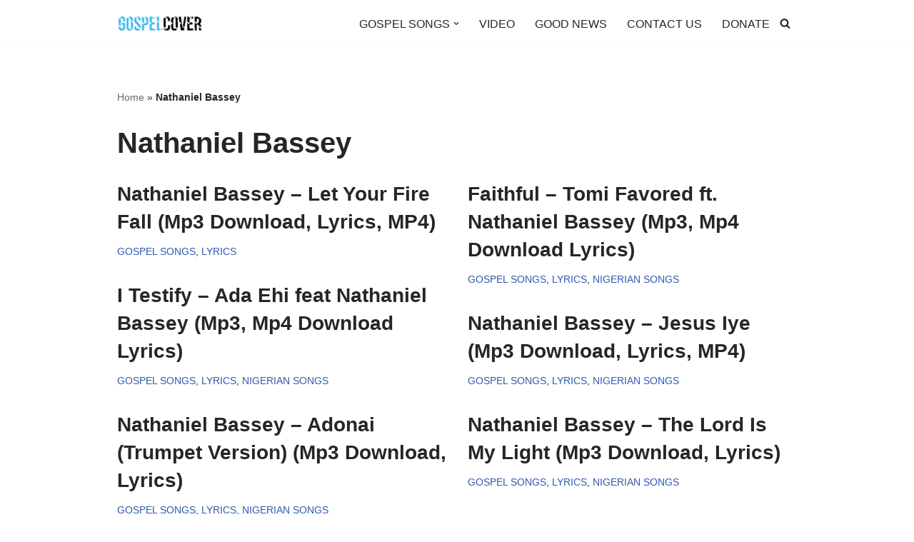

--- FILE ---
content_type: text/html; charset=UTF-8
request_url: https://gospelcover.com/nathaniel-bassey/
body_size: 13874
content:
<!DOCTYPE html>
<html lang="en-US">

<head>
	
	<meta charset="UTF-8">
	<meta name="viewport" content="width=device-width, initial-scale=1, minimum-scale=1">
	<link rel="profile" href="http://gmpg.org/xfn/11">
		<meta name='robots' content='index, follow, max-image-preview:large, max-snippet:-1, max-video-preview:-1' />

	<!-- This site is optimized with the Yoast SEO plugin v26.8-RC7 - https://yoast.com/product/yoast-seo-wordpress/ -->
	<title>Download Latest Nathaniel Bassey MP3, Video, Albums, 2023/2024 &#187; Gospel Cover | Gospelcover</title>
	<meta name="description" content="Download latest Nathaniel Bassey 2023 / 2024MP3, Lyrics, Music Videos, Full Albums Download, List of all Top Nathaniel Bassey MP3 Download. Gospel Cover | GC." />
	<link rel="canonical" href="https://gospelcover.com/nathaniel-bassey/" />
	<link rel="next" href="https://gospelcover.com/nathaniel-bassey/page/2/" />
	<meta property="og:locale" content="en_US" />
	<meta property="og:type" content="article" />
	<meta property="og:title" content="Download Latest Nathaniel Bassey MP3, Video, Albums, 2023/2024 &#187; Gospel Cover | Gospelcover" />
	<meta property="og:description" content="Download latest Nathaniel Bassey 2023 / 2024MP3, Lyrics, Music Videos, Full Albums Download, List of all Top Nathaniel Bassey MP3 Download. Gospel Cover | GC." />
	<meta property="og:url" content="https://gospelcover.com/nathaniel-bassey/" />
	<meta property="og:site_name" content="Gospel Cover" />
	<meta property="og:image" content="https://i0.wp.com/gospelcover.com/wp-content/uploads/2021/01/Orange-Jazz-Music-YouTube-Thumbnail.jpg?fit=1280%2C720&ssl=1" />
	<meta property="og:image:width" content="1280" />
	<meta property="og:image:height" content="720" />
	<meta property="og:image:type" content="image/jpeg" />
	<meta name="twitter:card" content="summary_large_image" />
	<meta name="twitter:site" content="@gospelcover1" />
	<script type="application/ld+json" class="yoast-schema-graph">{"@context":"https://schema.org","@graph":[{"@type":"CollectionPage","@id":"https://gospelcover.com/nathaniel-bassey/","url":"https://gospelcover.com/nathaniel-bassey/","name":"Download Latest Nathaniel Bassey MP3, Video, Albums, 2023/2024 &#187; Gospel Cover | Gospelcover","isPartOf":{"@id":"https://gospelcover.com/#website"},"primaryImageOfPage":{"@id":"https://gospelcover.com/nathaniel-bassey/#primaryimage"},"image":{"@id":"https://gospelcover.com/nathaniel-bassey/#primaryimage"},"thumbnailUrl":"https://i0.wp.com/gospelcover.com/wp-content/uploads/2024/04/Nathaniel-Bassey-Let-Your-Fire-Fall-artwork.jpg?fit=600%2C600&ssl=1","description":"Download latest Nathaniel Bassey 2023 / 2024MP3, Lyrics, Music Videos, Full Albums Download, List of all Top Nathaniel Bassey MP3 Download. Gospel Cover | GC.","breadcrumb":{"@id":"https://gospelcover.com/nathaniel-bassey/#breadcrumb"},"inLanguage":"en-US"},{"@type":"ImageObject","inLanguage":"en-US","@id":"https://gospelcover.com/nathaniel-bassey/#primaryimage","url":"https://i0.wp.com/gospelcover.com/wp-content/uploads/2024/04/Nathaniel-Bassey-Let-Your-Fire-Fall-artwork.jpg?fit=600%2C600&ssl=1","contentUrl":"https://i0.wp.com/gospelcover.com/wp-content/uploads/2024/04/Nathaniel-Bassey-Let-Your-Fire-Fall-artwork.jpg?fit=600%2C600&ssl=1","width":600,"height":600,"caption":"Nathaniel Bassey – Let Your Fire Fall"},{"@type":"BreadcrumbList","@id":"https://gospelcover.com/nathaniel-bassey/#breadcrumb","itemListElement":[{"@type":"ListItem","position":1,"name":"Home","item":"https://gospelcover.com/"},{"@type":"ListItem","position":2,"name":"Nathaniel Bassey"}]},{"@type":"WebSite","@id":"https://gospelcover.com/#website","url":"https://gospelcover.com/","name":"Gospel Cover","description":"Download Latest Gospel Music And All Gospel Songs 2023","publisher":{"@id":"https://gospelcover.com/#organization"},"potentialAction":[{"@type":"SearchAction","target":{"@type":"EntryPoint","urlTemplate":"https://gospelcover.com/?s={search_term_string}"},"query-input":{"@type":"PropertyValueSpecification","valueRequired":true,"valueName":"search_term_string"}}],"inLanguage":"en-US"},{"@type":"Organization","@id":"https://gospelcover.com/#organization","name":"Gospel Cover Music","url":"https://gospelcover.com/","logo":{"@type":"ImageObject","inLanguage":"en-US","@id":"https://gospelcover.com/#/schema/logo/image/","url":"","contentUrl":"","caption":"Gospel Cover Music"},"image":{"@id":"https://gospelcover.com/#/schema/logo/image/"},"sameAs":["https://web.facebook.com/GospelCover1/","https://x.com/gospelcover1","https://www.instagram.com/gospelcover1/","https://www.pinterest.com/GospelCover1"]}]}</script>
	<!-- / Yoast SEO plugin. -->


<link rel='dns-prefetch' href='//stats.wp.com' />
<link rel='preconnect' href='//i0.wp.com' />
<link rel='preconnect' href='//c0.wp.com' />
<link rel="alternate" type="application/rss+xml" title="Gospel Cover &raquo; Feed" href="https://gospelcover.com/feed/" />
<link rel="alternate" type="application/rss+xml" title="Gospel Cover &raquo; Comments Feed" href="https://gospelcover.com/comments/feed/" />
<link rel="alternate" type="application/rss+xml" title="Gospel Cover &raquo; Nathaniel Bassey Tag Feed" href="https://gospelcover.com/nathaniel-bassey/feed/" />
<style id='wp-img-auto-sizes-contain-inline-css'>
img:is([sizes=auto i],[sizes^="auto," i]){contain-intrinsic-size:3000px 1500px}
/*# sourceURL=wp-img-auto-sizes-contain-inline-css */
</style>
<style id='wp-emoji-styles-inline-css'>

	img.wp-smiley, img.emoji {
		display: inline !important;
		border: none !important;
		box-shadow: none !important;
		height: 1em !important;
		width: 1em !important;
		margin: 0 0.07em !important;
		vertical-align: -0.1em !important;
		background: none !important;
		padding: 0 !important;
	}
/*# sourceURL=wp-emoji-styles-inline-css */
</style>
<style id='wp-block-library-inline-css'>
:root{--wp-block-synced-color:#7a00df;--wp-block-synced-color--rgb:122,0,223;--wp-bound-block-color:var(--wp-block-synced-color);--wp-editor-canvas-background:#ddd;--wp-admin-theme-color:#007cba;--wp-admin-theme-color--rgb:0,124,186;--wp-admin-theme-color-darker-10:#006ba1;--wp-admin-theme-color-darker-10--rgb:0,107,160.5;--wp-admin-theme-color-darker-20:#005a87;--wp-admin-theme-color-darker-20--rgb:0,90,135;--wp-admin-border-width-focus:2px}@media (min-resolution:192dpi){:root{--wp-admin-border-width-focus:1.5px}}.wp-element-button{cursor:pointer}:root .has-very-light-gray-background-color{background-color:#eee}:root .has-very-dark-gray-background-color{background-color:#313131}:root .has-very-light-gray-color{color:#eee}:root .has-very-dark-gray-color{color:#313131}:root .has-vivid-green-cyan-to-vivid-cyan-blue-gradient-background{background:linear-gradient(135deg,#00d084,#0693e3)}:root .has-purple-crush-gradient-background{background:linear-gradient(135deg,#34e2e4,#4721fb 50%,#ab1dfe)}:root .has-hazy-dawn-gradient-background{background:linear-gradient(135deg,#faaca8,#dad0ec)}:root .has-subdued-olive-gradient-background{background:linear-gradient(135deg,#fafae1,#67a671)}:root .has-atomic-cream-gradient-background{background:linear-gradient(135deg,#fdd79a,#004a59)}:root .has-nightshade-gradient-background{background:linear-gradient(135deg,#330968,#31cdcf)}:root .has-midnight-gradient-background{background:linear-gradient(135deg,#020381,#2874fc)}:root{--wp--preset--font-size--normal:16px;--wp--preset--font-size--huge:42px}.has-regular-font-size{font-size:1em}.has-larger-font-size{font-size:2.625em}.has-normal-font-size{font-size:var(--wp--preset--font-size--normal)}.has-huge-font-size{font-size:var(--wp--preset--font-size--huge)}.has-text-align-center{text-align:center}.has-text-align-left{text-align:left}.has-text-align-right{text-align:right}.has-fit-text{white-space:nowrap!important}#end-resizable-editor-section{display:none}.aligncenter{clear:both}.items-justified-left{justify-content:flex-start}.items-justified-center{justify-content:center}.items-justified-right{justify-content:flex-end}.items-justified-space-between{justify-content:space-between}.screen-reader-text{border:0;clip-path:inset(50%);height:1px;margin:-1px;overflow:hidden;padding:0;position:absolute;width:1px;word-wrap:normal!important}.screen-reader-text:focus{background-color:#ddd;clip-path:none;color:#444;display:block;font-size:1em;height:auto;left:5px;line-height:normal;padding:15px 23px 14px;text-decoration:none;top:5px;width:auto;z-index:100000}html :where(.has-border-color){border-style:solid}html :where([style*=border-top-color]){border-top-style:solid}html :where([style*=border-right-color]){border-right-style:solid}html :where([style*=border-bottom-color]){border-bottom-style:solid}html :where([style*=border-left-color]){border-left-style:solid}html :where([style*=border-width]){border-style:solid}html :where([style*=border-top-width]){border-top-style:solid}html :where([style*=border-right-width]){border-right-style:solid}html :where([style*=border-bottom-width]){border-bottom-style:solid}html :where([style*=border-left-width]){border-left-style:solid}html :where(img[class*=wp-image-]){height:auto;max-width:100%}:where(figure){margin:0 0 1em}html :where(.is-position-sticky){--wp-admin--admin-bar--position-offset:var(--wp-admin--admin-bar--height,0px)}@media screen and (max-width:600px){html :where(.is-position-sticky){--wp-admin--admin-bar--position-offset:0px}}

/*# sourceURL=wp-block-library-inline-css */
</style><style id='global-styles-inline-css'>
:root{--wp--preset--aspect-ratio--square: 1;--wp--preset--aspect-ratio--4-3: 4/3;--wp--preset--aspect-ratio--3-4: 3/4;--wp--preset--aspect-ratio--3-2: 3/2;--wp--preset--aspect-ratio--2-3: 2/3;--wp--preset--aspect-ratio--16-9: 16/9;--wp--preset--aspect-ratio--9-16: 9/16;--wp--preset--color--black: #000000;--wp--preset--color--cyan-bluish-gray: #abb8c3;--wp--preset--color--white: #ffffff;--wp--preset--color--pale-pink: #f78da7;--wp--preset--color--vivid-red: #cf2e2e;--wp--preset--color--luminous-vivid-orange: #ff6900;--wp--preset--color--luminous-vivid-amber: #fcb900;--wp--preset--color--light-green-cyan: #7bdcb5;--wp--preset--color--vivid-green-cyan: #00d084;--wp--preset--color--pale-cyan-blue: #8ed1fc;--wp--preset--color--vivid-cyan-blue: #0693e3;--wp--preset--color--vivid-purple: #9b51e0;--wp--preset--color--neve-link-color: var(--nv-primary-accent);--wp--preset--color--neve-link-hover-color: var(--nv-secondary-accent);--wp--preset--color--nv-site-bg: var(--nv-site-bg);--wp--preset--color--nv-light-bg: var(--nv-light-bg);--wp--preset--color--nv-dark-bg: var(--nv-dark-bg);--wp--preset--color--neve-text-color: var(--nv-text-color);--wp--preset--color--nv-text-dark-bg: var(--nv-text-dark-bg);--wp--preset--color--nv-c-1: var(--nv-c-1);--wp--preset--color--nv-c-2: var(--nv-c-2);--wp--preset--gradient--vivid-cyan-blue-to-vivid-purple: linear-gradient(135deg,rgb(6,147,227) 0%,rgb(155,81,224) 100%);--wp--preset--gradient--light-green-cyan-to-vivid-green-cyan: linear-gradient(135deg,rgb(122,220,180) 0%,rgb(0,208,130) 100%);--wp--preset--gradient--luminous-vivid-amber-to-luminous-vivid-orange: linear-gradient(135deg,rgb(252,185,0) 0%,rgb(255,105,0) 100%);--wp--preset--gradient--luminous-vivid-orange-to-vivid-red: linear-gradient(135deg,rgb(255,105,0) 0%,rgb(207,46,46) 100%);--wp--preset--gradient--very-light-gray-to-cyan-bluish-gray: linear-gradient(135deg,rgb(238,238,238) 0%,rgb(169,184,195) 100%);--wp--preset--gradient--cool-to-warm-spectrum: linear-gradient(135deg,rgb(74,234,220) 0%,rgb(151,120,209) 20%,rgb(207,42,186) 40%,rgb(238,44,130) 60%,rgb(251,105,98) 80%,rgb(254,248,76) 100%);--wp--preset--gradient--blush-light-purple: linear-gradient(135deg,rgb(255,206,236) 0%,rgb(152,150,240) 100%);--wp--preset--gradient--blush-bordeaux: linear-gradient(135deg,rgb(254,205,165) 0%,rgb(254,45,45) 50%,rgb(107,0,62) 100%);--wp--preset--gradient--luminous-dusk: linear-gradient(135deg,rgb(255,203,112) 0%,rgb(199,81,192) 50%,rgb(65,88,208) 100%);--wp--preset--gradient--pale-ocean: linear-gradient(135deg,rgb(255,245,203) 0%,rgb(182,227,212) 50%,rgb(51,167,181) 100%);--wp--preset--gradient--electric-grass: linear-gradient(135deg,rgb(202,248,128) 0%,rgb(113,206,126) 100%);--wp--preset--gradient--midnight: linear-gradient(135deg,rgb(2,3,129) 0%,rgb(40,116,252) 100%);--wp--preset--font-size--small: 13px;--wp--preset--font-size--medium: 20px;--wp--preset--font-size--large: 36px;--wp--preset--font-size--x-large: 42px;--wp--preset--spacing--20: 0.44rem;--wp--preset--spacing--30: 0.67rem;--wp--preset--spacing--40: 1rem;--wp--preset--spacing--50: 1.5rem;--wp--preset--spacing--60: 2.25rem;--wp--preset--spacing--70: 3.38rem;--wp--preset--spacing--80: 5.06rem;--wp--preset--shadow--natural: 6px 6px 9px rgba(0, 0, 0, 0.2);--wp--preset--shadow--deep: 12px 12px 50px rgba(0, 0, 0, 0.4);--wp--preset--shadow--sharp: 6px 6px 0px rgba(0, 0, 0, 0.2);--wp--preset--shadow--outlined: 6px 6px 0px -3px rgb(255, 255, 255), 6px 6px rgb(0, 0, 0);--wp--preset--shadow--crisp: 6px 6px 0px rgb(0, 0, 0);}:where(.is-layout-flex){gap: 0.5em;}:where(.is-layout-grid){gap: 0.5em;}body .is-layout-flex{display: flex;}.is-layout-flex{flex-wrap: wrap;align-items: center;}.is-layout-flex > :is(*, div){margin: 0;}body .is-layout-grid{display: grid;}.is-layout-grid > :is(*, div){margin: 0;}:where(.wp-block-columns.is-layout-flex){gap: 2em;}:where(.wp-block-columns.is-layout-grid){gap: 2em;}:where(.wp-block-post-template.is-layout-flex){gap: 1.25em;}:where(.wp-block-post-template.is-layout-grid){gap: 1.25em;}.has-black-color{color: var(--wp--preset--color--black) !important;}.has-cyan-bluish-gray-color{color: var(--wp--preset--color--cyan-bluish-gray) !important;}.has-white-color{color: var(--wp--preset--color--white) !important;}.has-pale-pink-color{color: var(--wp--preset--color--pale-pink) !important;}.has-vivid-red-color{color: var(--wp--preset--color--vivid-red) !important;}.has-luminous-vivid-orange-color{color: var(--wp--preset--color--luminous-vivid-orange) !important;}.has-luminous-vivid-amber-color{color: var(--wp--preset--color--luminous-vivid-amber) !important;}.has-light-green-cyan-color{color: var(--wp--preset--color--light-green-cyan) !important;}.has-vivid-green-cyan-color{color: var(--wp--preset--color--vivid-green-cyan) !important;}.has-pale-cyan-blue-color{color: var(--wp--preset--color--pale-cyan-blue) !important;}.has-vivid-cyan-blue-color{color: var(--wp--preset--color--vivid-cyan-blue) !important;}.has-vivid-purple-color{color: var(--wp--preset--color--vivid-purple) !important;}.has-neve-link-color-color{color: var(--wp--preset--color--neve-link-color) !important;}.has-neve-link-hover-color-color{color: var(--wp--preset--color--neve-link-hover-color) !important;}.has-nv-site-bg-color{color: var(--wp--preset--color--nv-site-bg) !important;}.has-nv-light-bg-color{color: var(--wp--preset--color--nv-light-bg) !important;}.has-nv-dark-bg-color{color: var(--wp--preset--color--nv-dark-bg) !important;}.has-neve-text-color-color{color: var(--wp--preset--color--neve-text-color) !important;}.has-nv-text-dark-bg-color{color: var(--wp--preset--color--nv-text-dark-bg) !important;}.has-nv-c-1-color{color: var(--wp--preset--color--nv-c-1) !important;}.has-nv-c-2-color{color: var(--wp--preset--color--nv-c-2) !important;}.has-black-background-color{background-color: var(--wp--preset--color--black) !important;}.has-cyan-bluish-gray-background-color{background-color: var(--wp--preset--color--cyan-bluish-gray) !important;}.has-white-background-color{background-color: var(--wp--preset--color--white) !important;}.has-pale-pink-background-color{background-color: var(--wp--preset--color--pale-pink) !important;}.has-vivid-red-background-color{background-color: var(--wp--preset--color--vivid-red) !important;}.has-luminous-vivid-orange-background-color{background-color: var(--wp--preset--color--luminous-vivid-orange) !important;}.has-luminous-vivid-amber-background-color{background-color: var(--wp--preset--color--luminous-vivid-amber) !important;}.has-light-green-cyan-background-color{background-color: var(--wp--preset--color--light-green-cyan) !important;}.has-vivid-green-cyan-background-color{background-color: var(--wp--preset--color--vivid-green-cyan) !important;}.has-pale-cyan-blue-background-color{background-color: var(--wp--preset--color--pale-cyan-blue) !important;}.has-vivid-cyan-blue-background-color{background-color: var(--wp--preset--color--vivid-cyan-blue) !important;}.has-vivid-purple-background-color{background-color: var(--wp--preset--color--vivid-purple) !important;}.has-neve-link-color-background-color{background-color: var(--wp--preset--color--neve-link-color) !important;}.has-neve-link-hover-color-background-color{background-color: var(--wp--preset--color--neve-link-hover-color) !important;}.has-nv-site-bg-background-color{background-color: var(--wp--preset--color--nv-site-bg) !important;}.has-nv-light-bg-background-color{background-color: var(--wp--preset--color--nv-light-bg) !important;}.has-nv-dark-bg-background-color{background-color: var(--wp--preset--color--nv-dark-bg) !important;}.has-neve-text-color-background-color{background-color: var(--wp--preset--color--neve-text-color) !important;}.has-nv-text-dark-bg-background-color{background-color: var(--wp--preset--color--nv-text-dark-bg) !important;}.has-nv-c-1-background-color{background-color: var(--wp--preset--color--nv-c-1) !important;}.has-nv-c-2-background-color{background-color: var(--wp--preset--color--nv-c-2) !important;}.has-black-border-color{border-color: var(--wp--preset--color--black) !important;}.has-cyan-bluish-gray-border-color{border-color: var(--wp--preset--color--cyan-bluish-gray) !important;}.has-white-border-color{border-color: var(--wp--preset--color--white) !important;}.has-pale-pink-border-color{border-color: var(--wp--preset--color--pale-pink) !important;}.has-vivid-red-border-color{border-color: var(--wp--preset--color--vivid-red) !important;}.has-luminous-vivid-orange-border-color{border-color: var(--wp--preset--color--luminous-vivid-orange) !important;}.has-luminous-vivid-amber-border-color{border-color: var(--wp--preset--color--luminous-vivid-amber) !important;}.has-light-green-cyan-border-color{border-color: var(--wp--preset--color--light-green-cyan) !important;}.has-vivid-green-cyan-border-color{border-color: var(--wp--preset--color--vivid-green-cyan) !important;}.has-pale-cyan-blue-border-color{border-color: var(--wp--preset--color--pale-cyan-blue) !important;}.has-vivid-cyan-blue-border-color{border-color: var(--wp--preset--color--vivid-cyan-blue) !important;}.has-vivid-purple-border-color{border-color: var(--wp--preset--color--vivid-purple) !important;}.has-neve-link-color-border-color{border-color: var(--wp--preset--color--neve-link-color) !important;}.has-neve-link-hover-color-border-color{border-color: var(--wp--preset--color--neve-link-hover-color) !important;}.has-nv-site-bg-border-color{border-color: var(--wp--preset--color--nv-site-bg) !important;}.has-nv-light-bg-border-color{border-color: var(--wp--preset--color--nv-light-bg) !important;}.has-nv-dark-bg-border-color{border-color: var(--wp--preset--color--nv-dark-bg) !important;}.has-neve-text-color-border-color{border-color: var(--wp--preset--color--neve-text-color) !important;}.has-nv-text-dark-bg-border-color{border-color: var(--wp--preset--color--nv-text-dark-bg) !important;}.has-nv-c-1-border-color{border-color: var(--wp--preset--color--nv-c-1) !important;}.has-nv-c-2-border-color{border-color: var(--wp--preset--color--nv-c-2) !important;}.has-vivid-cyan-blue-to-vivid-purple-gradient-background{background: var(--wp--preset--gradient--vivid-cyan-blue-to-vivid-purple) !important;}.has-light-green-cyan-to-vivid-green-cyan-gradient-background{background: var(--wp--preset--gradient--light-green-cyan-to-vivid-green-cyan) !important;}.has-luminous-vivid-amber-to-luminous-vivid-orange-gradient-background{background: var(--wp--preset--gradient--luminous-vivid-amber-to-luminous-vivid-orange) !important;}.has-luminous-vivid-orange-to-vivid-red-gradient-background{background: var(--wp--preset--gradient--luminous-vivid-orange-to-vivid-red) !important;}.has-very-light-gray-to-cyan-bluish-gray-gradient-background{background: var(--wp--preset--gradient--very-light-gray-to-cyan-bluish-gray) !important;}.has-cool-to-warm-spectrum-gradient-background{background: var(--wp--preset--gradient--cool-to-warm-spectrum) !important;}.has-blush-light-purple-gradient-background{background: var(--wp--preset--gradient--blush-light-purple) !important;}.has-blush-bordeaux-gradient-background{background: var(--wp--preset--gradient--blush-bordeaux) !important;}.has-luminous-dusk-gradient-background{background: var(--wp--preset--gradient--luminous-dusk) !important;}.has-pale-ocean-gradient-background{background: var(--wp--preset--gradient--pale-ocean) !important;}.has-electric-grass-gradient-background{background: var(--wp--preset--gradient--electric-grass) !important;}.has-midnight-gradient-background{background: var(--wp--preset--gradient--midnight) !important;}.has-small-font-size{font-size: var(--wp--preset--font-size--small) !important;}.has-medium-font-size{font-size: var(--wp--preset--font-size--medium) !important;}.has-large-font-size{font-size: var(--wp--preset--font-size--large) !important;}.has-x-large-font-size{font-size: var(--wp--preset--font-size--x-large) !important;}
/*# sourceURL=global-styles-inline-css */
</style>

<style id='classic-theme-styles-inline-css'>
/*! This file is auto-generated */
.wp-block-button__link{color:#fff;background-color:#32373c;border-radius:9999px;box-shadow:none;text-decoration:none;padding:calc(.667em + 2px) calc(1.333em + 2px);font-size:1.125em}.wp-block-file__button{background:#32373c;color:#fff;text-decoration:none}
/*# sourceURL=/wp-includes/css/classic-themes.min.css */
</style>
<link rel='stylesheet' id='neve-style-css' href='https://gospelcover.com/wp-content/themes/neve/style-main-new.min.css?ver=3.8.7' media='all' />
<style id='neve-style-inline-css'>
.nv-meta-list li.meta:not(:last-child):after { content:"/" }.nv-meta-list .no-mobile{
			display:none;
		}.nv-meta-list li.last::after{
			content: ""!important;
		}@media (min-width: 769px) {
			.nv-meta-list .no-mobile {
				display: inline-block;
			}
			.nv-meta-list li.last:not(:last-child)::after {
		 		content: "/" !important;
			}
		}
 :root{ --container: 748px;--postwidth:100%; --primarybtnbg: var(--nv-primary-accent); --primarybtnhoverbg: var(--nv-primary-accent); --primarybtncolor: #fff; --secondarybtncolor: var(--nv-primary-accent); --primarybtnhovercolor: #fff; --secondarybtnhovercolor: var(--nv-primary-accent);--primarybtnborderradius:3px;--secondarybtnborderradius:3px;--secondarybtnborderwidth:3px;--btnpadding:13px 15px;--primarybtnpadding:13px 15px;--secondarybtnpadding:calc(13px - 3px) calc(15px - 3px); --bodyfontfamily: Arial,Helvetica,sans-serif; --bodyfontsize: 15px; --bodylineheight: 1.6; --bodyletterspacing: 0px; --bodyfontweight: 400; --h1fontsize: 36px; --h1fontweight: 700; --h1lineheight: 1.2; --h1letterspacing: 0px; --h1texttransform: none; --h2fontsize: 28px; --h2fontweight: 700; --h2lineheight: 1.3em; --h2letterspacing: 0px; --h2texttransform: none; --h3fontsize: 24px; --h3fontweight: 700; --h3lineheight: 1.4; --h3letterspacing: 0px; --h3texttransform: none; --h4fontsize: 20px; --h4fontweight: 700; --h4lineheight: 1.6; --h4letterspacing: 0px; --h4texttransform: none; --h5fontsize: 16px; --h5fontweight: 700; --h5lineheight: 1.6; --h5letterspacing: 0px; --h5texttransform: none; --h6fontsize: 14px; --h6fontweight: 700; --h6lineheight: 1.6; --h6letterspacing: 0px; --h6texttransform: none;--formfieldborderwidth:2px;--formfieldborderradius:3px; --formfieldbgcolor: var(--nv-site-bg); --formfieldbordercolor: #dddddd; --formfieldcolor: var(--nv-text-color);--formfieldpadding:10px 12px; } .single-post-container .alignfull > [class*="__inner-container"], .single-post-container .alignwide > [class*="__inner-container"]{ max-width:718px } .nv-meta-list{ --avatarsize: 20px; } .single .nv-meta-list{ --avatarsize: 20px; } .nv-is-boxed.nv-comments-wrap{ --padding:20px; } .nv-is-boxed.comment-respond{ --padding:20px; } .single:not(.single-product), .page{ --c-vspace:0 0 0 0;; } .global-styled{ --bgcolor: var(--nv-site-bg); } .header-top{ --rowbcolor: var(--nv-light-bg); --color: var(--nv-text-color); --bgcolor: var(--nv-site-bg); } .header-main{ --rowbcolor: var(--nv-light-bg); --color: var(--nv-text-color); --bgcolor: var(--nv-site-bg); } .header-bottom{ --rowbcolor: var(--nv-light-bg); --color: var(--nv-text-color); --bgcolor: var(--nv-site-bg); } .header-menu-sidebar-bg{ --justify: flex-start; --textalign: left;--flexg: 1;--wrapdropdownwidth: auto; --color: var(--nv-text-color); --bgcolor: var(--nv-site-bg); } .header-menu-sidebar{ width: 360px; } .builder-item--logo{ --maxwidth: 120px; --fs: 24px;--padding:10px 0;--margin:0; --textalign: left;--justify: flex-start; } .builder-item--nav-icon,.header-menu-sidebar .close-sidebar-panel .navbar-toggle{ --borderradius:0; } .builder-item--nav-icon{ --label-margin:0 5px 0 0;;--padding:10px 15px;--margin:0; } .builder-item--primary-menu{ --hovercolor: var(--nv-secondary-accent); --hovertextcolor: var(--nv-text-color); --activecolor: var(--nv-primary-accent); --spacing: 20px; --height: 25px;--padding:0;--margin:0; --fontsize: 1em; --lineheight: 1.6; --letterspacing: 0px; --fontweight: 500; --texttransform: none; --iconsize: 1em; } .hfg-is-group.has-primary-menu .inherit-ff{ --inheritedfw: 500; } .builder-item--header_search{ --height: 40px;--formfieldborderwidth:2px;--formfieldborderradius:2px;--padding:0;--margin:0; } .builder-item--header_search_responsive{ --iconsize: 15px; --formfieldfontsize: 14px;--formfieldborderwidth:2px;--formfieldborderradius:2px; --height: 40px;--padding:0 10px;--margin:0; } .footer-top-inner .row{ grid-template-columns:1fr 1fr 1fr; --valign: flex-start; } .footer-top{ --rowbcolor: var(--nv-light-bg); --color: var(--nv-text-color); --bgcolor: var(--nv-site-bg); } .footer-main-inner .row{ grid-template-columns:1fr 1fr 1fr; --valign: flex-start; } .footer-main{ --rowbcolor: var(--nv-light-bg); --color: var(--nv-text-color); --bgcolor: var(--nv-site-bg); } .footer-bottom-inner .row{ grid-template-columns:1fr; --valign: flex-start; } .footer-bottom{ --rowbcolor: var(--nv-light-bg); --color: var(--nv-text-dark-bg); --bgcolor: var(--nv-dark-bg); } .builder-item--footer-menu{ --hovercolor: var(--nv-primary-accent); --spacing: 100px; --height: 1px;--padding:0;--margin:0; --fontsize: 1em; --lineheight: 1.6em; --letterspacing: 0px; --fontweight: 300; --texttransform: none; --iconsize: 1em; --textalign: left;--justify: flex-start; } @media(min-width: 576px){ :root{ --container: 992px;--postwidth:50%;--btnpadding:13px 15px;--primarybtnpadding:13px 15px;--secondarybtnpadding:calc(13px - 3px) calc(15px - 3px); --bodyfontsize: 16px; --bodylineheight: 1.6; --bodyletterspacing: 0px; --h1fontsize: 38px; --h1lineheight: 1.2; --h1letterspacing: 0px; --h2fontsize: 30px; --h2lineheight: 1.2em; --h2letterspacing: 0px; --h3fontsize: 26px; --h3lineheight: 1.4; --h3letterspacing: 0px; --h4fontsize: 22px; --h4lineheight: 1.5; --h4letterspacing: 0px; --h5fontsize: 18px; --h5lineheight: 1.6; --h5letterspacing: 0px; --h6fontsize: 14px; --h6lineheight: 1.6; --h6letterspacing: 0px; } .single-post-container .alignfull > [class*="__inner-container"], .single-post-container .alignwide > [class*="__inner-container"]{ max-width:962px } .nv-meta-list{ --avatarsize: 20px; } .single .nv-meta-list{ --avatarsize: 20px; } .nv-is-boxed.nv-comments-wrap{ --padding:30px; } .nv-is-boxed.comment-respond{ --padding:30px; } .single:not(.single-product), .page{ --c-vspace:0 0 0 0;; } .header-menu-sidebar-bg{ --justify: flex-start; --textalign: left;--flexg: 1;--wrapdropdownwidth: auto; } .header-menu-sidebar{ width: 360px; } .builder-item--logo{ --maxwidth: 120px; --fs: 24px;--padding:10px 0;--margin:0; --textalign: left;--justify: flex-start; } .builder-item--nav-icon{ --label-margin:0 5px 0 0;;--padding:10px 15px;--margin:0; } .builder-item--primary-menu{ --spacing: 20px; --height: 25px;--padding:0;--margin:0; --fontsize: 1em; --lineheight: 1.6; --letterspacing: 0px; --iconsize: 1em; } .builder-item--header_search{ --height: 40px;--formfieldborderwidth:2px;--formfieldborderradius:2px;--padding:0;--margin:0; } .builder-item--header_search_responsive{ --formfieldfontsize: 14px;--formfieldborderwidth:2px;--formfieldborderradius:2px; --height: 40px;--padding:0 10px;--margin:0; } .builder-item--footer-menu{ --spacing: 20px; --height: 25px;--padding:0;--margin:0; --fontsize: 1em; --lineheight: 1.6em; --letterspacing: 0px; --iconsize: 1em; --textalign: left;--justify: flex-start; } }@media(min-width: 960px){ :root{ --container: 983px;--postwidth:50%;--btnpadding:13px 15px;--primarybtnpadding:13px 15px;--secondarybtnpadding:calc(13px - 3px) calc(15px - 3px); --bodyfontsize: 16px; --bodylineheight: 1.7; --bodyletterspacing: 0px; --h1fontsize: 40px; --h1lineheight: 1.1; --h1letterspacing: 0px; --h2fontsize: 32px; --h2lineheight: 1.3em; --h2letterspacing: 0px; --h3fontsize: 28px; --h3lineheight: 1.4; --h3letterspacing: 0px; --h4fontsize: 24px; --h4lineheight: 1.5; --h4letterspacing: 0px; --h5fontsize: 20px; --h5lineheight: 1.6; --h5letterspacing: 0px; --h6fontsize: 16px; --h6lineheight: 1.6; --h6letterspacing: 0px; } body:not(.single):not(.archive):not(.blog):not(.search):not(.error404) .neve-main > .container .col, body.post-type-archive-course .neve-main > .container .col, body.post-type-archive-llms_membership .neve-main > .container .col{ max-width: 100%; } body:not(.single):not(.archive):not(.blog):not(.search):not(.error404) .nv-sidebar-wrap, body.post-type-archive-course .nv-sidebar-wrap, body.post-type-archive-llms_membership .nv-sidebar-wrap{ max-width: 0%; } .neve-main > .archive-container .nv-index-posts.col{ max-width: 100%; } .neve-main > .archive-container .nv-sidebar-wrap{ max-width: 0%; } .neve-main > .single-post-container .nv-single-post-wrap.col{ max-width: 70%; } .single-post-container .alignfull > [class*="__inner-container"], .single-post-container .alignwide > [class*="__inner-container"]{ max-width:658px } .container-fluid.single-post-container .alignfull > [class*="__inner-container"], .container-fluid.single-post-container .alignwide > [class*="__inner-container"]{ max-width:calc(70% + 15px) } .neve-main > .single-post-container .nv-sidebar-wrap{ max-width: 30%; } .nv-meta-list{ --avatarsize: 20px; } .single .nv-meta-list{ --avatarsize: 20px; } .nv-is-boxed.nv-comments-wrap{ --padding:40px; } .nv-is-boxed.comment-respond{ --padding:40px; } .single:not(.single-product), .page{ --c-vspace:0 0 0 0;; } .header-menu-sidebar-bg{ --justify: flex-start; --textalign: left;--flexg: 1;--wrapdropdownwidth: auto; } .header-menu-sidebar{ width: 360px; } .builder-item--logo{ --maxwidth: 120px; --fs: 24px;--padding:10px 0;--margin:0; --textalign: left;--justify: flex-start; } .builder-item--nav-icon{ --label-margin:0 5px 0 0;;--padding:10px 15px;--margin:0; } .builder-item--primary-menu{ --spacing: 20px; --height: 25px;--padding:0;--margin:0; --fontsize: 1em; --lineheight: 1.6; --letterspacing: 0px; --iconsize: 1em; } .builder-item--header_search{ --height: 40px;--formfieldborderwidth:2px;--formfieldborderradius:2px;--padding:0;--margin:0; } .builder-item--header_search_responsive{ --formfieldfontsize: 14px;--formfieldborderwidth:2px;--formfieldborderradius:2px; --height: 40px;--padding:0 10px;--margin:0; } .builder-item--footer-menu{ --spacing: 20px; --height: 50px;--padding:0;--margin:0; --fontsize: 1em; --lineheight: 1.6em; --letterspacing: 0px; --iconsize: 1em; --textalign: left;--justify: flex-start; } }:root{--nv-primary-accent:#2f5aae;--nv-secondary-accent:#2f5aae;--nv-site-bg:#ffffff;--nv-light-bg:#f4f5f7;--nv-dark-bg:#121212;--nv-text-color:#272626;--nv-text-dark-bg:#ffffff;--nv-c-1:#9463ae;--nv-c-2:#be574b;--nv-fallback-ff:Arial, Helvetica, sans-serif;}
/*# sourceURL=neve-style-inline-css */
</style>
<link rel="https://api.w.org/" href="https://gospelcover.com/wp-json/" /><link rel="alternate" title="JSON" type="application/json" href="https://gospelcover.com/wp-json/wp/v2/tags/141" /><link rel="EditURI" type="application/rsd+xml" title="RSD" href="https://gospelcover.com/xmlrpc.php?rsd" />
<meta name="generator" content="WordPress 6.9" />
	<style>img#wpstats{display:none}</style>
		<link rel="icon" href="https://i0.wp.com/gospelcover.com/wp-content/uploads/2020/12/cropped-Bright-Violet-with-White-Circles-Name-Tag-5.png?fit=32%2C32&#038;ssl=1" sizes="32x32" />
<link rel="icon" href="https://i0.wp.com/gospelcover.com/wp-content/uploads/2020/12/cropped-Bright-Violet-with-White-Circles-Name-Tag-5.png?fit=192%2C192&#038;ssl=1" sizes="192x192" />
<link rel="apple-touch-icon" href="https://i0.wp.com/gospelcover.com/wp-content/uploads/2020/12/cropped-Bright-Violet-with-White-Circles-Name-Tag-5.png?fit=180%2C180&#038;ssl=1" />
<meta name="msapplication-TileImage" content="https://i0.wp.com/gospelcover.com/wp-content/uploads/2020/12/cropped-Bright-Violet-with-White-Circles-Name-Tag-5.png?fit=270%2C270&#038;ssl=1" />

	</head>

<body  class="archive tag tag-nathaniel-bassey tag-141 wp-theme-neve  nv-blog-grid nv-sidebar-right menu_sidebar_slide_left" id="neve_body"  >
<div class="wrapper">
	
	<header class="header"  >
		<a class="neve-skip-link show-on-focus" href="#content" >
			Skip to content		</a>
		<div id="header-grid"  class="hfg_header site-header">
	
<nav class="header--row header-main hide-on-mobile hide-on-tablet layout-full-contained nv-navbar header--row"
	data-row-id="main" data-show-on="desktop">

	<div
		class="header--row-inner header-main-inner">
		<div class="container">
			<div
				class="row row--wrapper"
				data-section="hfg_header_layout_main" >
				<div class="hfg-slot left"><div class="builder-item desktop-left"><div class="item--inner builder-item--logo"
		data-section="title_tagline"
		data-item-id="logo">
	
<div class="site-logo">
	<a class="brand" href="https://gospelcover.com/" title="← Gospel Cover"
			aria-label="Gospel Cover Download Latest Gospel Music And All Gospel Songs 2023" rel="home"><img width="300" height="73" src="https://i0.wp.com/gospelcover.com/wp-content/uploads/2024/06/Gospel-Cover-Music-Blog-Logo-300x73-1.png?fit=300%2C73&amp;ssl=1" class="neve-site-logo skip-lazy" alt="" data-variant="logo" decoding="async" /></a></div>
	</div>

</div></div><div class="hfg-slot right"><div class="builder-item has-nav hfg-is-group has-primary-menu"><div class="item--inner builder-item--primary-menu has_menu"
		data-section="header_menu_primary"
		data-item-id="primary-menu">
	<div class="nv-nav-wrap">
	<div role="navigation" class="nav-menu-primary"
			aria-label="Primary Menu">

		<ul id="nv-primary-navigation-main" class="primary-menu-ul nav-ul menu-desktop"><li id="menu-item-43" class="menu-item menu-item-type-taxonomy menu-item-object-category menu-item-has-children menu-item-43"><div class="wrap"><a href="https://gospelcover.com/gospel-songs/"><span class="menu-item-title-wrap dd-title">GOSPEL SONGS</span></a><div role="button" aria-pressed="false" aria-label="Open Submenu" tabindex="0" class="caret-wrap caret 1" style="margin-left:5px;"><span class="caret"><svg fill="currentColor" aria-label="Dropdown" xmlns="http://www.w3.org/2000/svg" viewBox="0 0 448 512"><path d="M207.029 381.476L12.686 187.132c-9.373-9.373-9.373-24.569 0-33.941l22.667-22.667c9.357-9.357 24.522-9.375 33.901-.04L224 284.505l154.745-154.021c9.379-9.335 24.544-9.317 33.901.04l22.667 22.667c9.373 9.373 9.373 24.569 0 33.941L240.971 381.476c-9.373 9.372-24.569 9.372-33.942 0z"/></svg></span></div></div>
<ul class="sub-menu">
	<li id="menu-item-47" class="menu-item menu-item-type-taxonomy menu-item-object-category menu-item-47"><div class="wrap"><a href="https://gospelcover.com/album/">ALBUM</a></div></li>
	<li id="menu-item-44" class="menu-item menu-item-type-taxonomy menu-item-object-category menu-item-44"><div class="wrap"><a href="https://gospelcover.com/nigerian-songs/">NIGERIAN SONGS</a></div></li>
	<li id="menu-item-46" class="menu-item menu-item-type-taxonomy menu-item-object-category menu-item-46"><div class="wrap"><a href="https://gospelcover.com/ghana-songs/">GHANA SONGS</a></div></li>
	<li id="menu-item-45" class="menu-item menu-item-type-taxonomy menu-item-object-category menu-item-45"><div class="wrap"><a href="https://gospelcover.com/south-africa/">SOUTH AFRICA</a></div></li>
	<li id="menu-item-49" class="menu-item menu-item-type-taxonomy menu-item-object-category menu-item-49"><div class="wrap"><a href="https://gospelcover.com/gospel-hip-hop-rap-songs/">GOSPEL HIP-HOP / RAP SONGS</a></div></li>
	<li id="menu-item-48" class="menu-item menu-item-type-taxonomy menu-item-object-category menu-item-48"><div class="wrap"><a href="https://gospelcover.com/tanzania-gospel/">TANZANIA GOSPEL</a></div></li>
	<li id="menu-item-50" class="menu-item menu-item-type-taxonomy menu-item-object-category menu-item-50"><div class="wrap"><a href="https://gospelcover.com/instrumental/">INSTRUMENTAL</a></div></li>
	<li id="menu-item-54" class="menu-item menu-item-type-taxonomy menu-item-object-category menu-item-54"><div class="wrap"><a href="https://gospelcover.com/foreign-gospel-songs/">FOREIGN GOSPEL SONGS</a></div></li>
	<li id="menu-item-51" class="menu-item menu-item-type-taxonomy menu-item-object-category menu-item-51"><div class="wrap"><a href="https://gospelcover.com/gospel-mixtape/">GOSPEL MIXTAPE</a></div></li>
</ul>
</li>
<li id="menu-item-52" class="menu-item menu-item-type-taxonomy menu-item-object-category menu-item-52"><div class="wrap"><a href="https://gospelcover.com/video/">VIDEO</a></div></li>
<li id="menu-item-55" class="menu-item menu-item-type-taxonomy menu-item-object-category menu-item-55"><div class="wrap"><a href="https://gospelcover.com/news/">GOOD NEWS</a></div></li>
<li id="menu-item-99" class="menu-item menu-item-type-post_type menu-item-object-post menu-item-99"><div class="wrap"><a href="https://gospelcover.com/contact-us/">CONTACT US</a></div></li>
<li id="menu-item-8332" class="menu-item menu-item-type-post_type menu-item-object-post menu-item-8332"><div class="wrap"><a href="https://gospelcover.com/donate-to-gospel-cover/">DONATE</a></div></li>
</ul>	</div>
</div>

	</div>

<div class="item--inner builder-item--header_search_responsive"
		data-section="header_search_responsive"
		data-item-id="header_search_responsive">
	<div class="nv-search-icon-component" >
	<div  class="menu-item-nav-search canvas">
		<a aria-label="Search" href="#" class="nv-icon nv-search" >
				<svg width="15" height="15" viewBox="0 0 1792 1792" xmlns="http://www.w3.org/2000/svg"><path d="M1216 832q0-185-131.5-316.5t-316.5-131.5-316.5 131.5-131.5 316.5 131.5 316.5 316.5 131.5 316.5-131.5 131.5-316.5zm512 832q0 52-38 90t-90 38q-54 0-90-38l-343-342q-179 124-399 124-143 0-273.5-55.5t-225-150-150-225-55.5-273.5 55.5-273.5 150-225 225-150 273.5-55.5 273.5 55.5 225 150 150 225 55.5 273.5q0 220-124 399l343 343q37 37 37 90z" /></svg>
			</a>		<div class="nv-nav-search" aria-label="search">
			<div class="form-wrap container responsive-search">
				
<form role="search"
	method="get"
	class="search-form"
	action="https://gospelcover.com/">
	<label>
		<span class="screen-reader-text">Search for...</span>
	</label>
	<input type="search"
		class="search-field"
		aria-label="Search"
		placeholder="Search for..."
		value=""
		name="s"/>
	<button type="submit"
			class="search-submit nv-submit"
			aria-label="Search">
					<span class="nv-search-icon-wrap">
				<span class="nv-icon nv-search" >
				<svg width="15" height="15" viewBox="0 0 1792 1792" xmlns="http://www.w3.org/2000/svg"><path d="M1216 832q0-185-131.5-316.5t-316.5-131.5-316.5 131.5-131.5 316.5 131.5 316.5 316.5 131.5 316.5-131.5 131.5-316.5zm512 832q0 52-38 90t-90 38q-54 0-90-38l-343-342q-179 124-399 124-143 0-273.5-55.5t-225-150-150-225-55.5-273.5 55.5-273.5 150-225 225-150 273.5-55.5 273.5 55.5 225 150 150 225 55.5 273.5q0 220-124 399l343 343q37 37 37 90z" /></svg>
			</span>			</span>
			</button>
	</form>
			</div>
							<div class="close-container container responsive-search">
					<button  class="close-responsive-search" aria-label="Close"
												>
						<svg width="50" height="50" viewBox="0 0 20 20" fill="#555555"><path d="M14.95 6.46L11.41 10l3.54 3.54l-1.41 1.41L10 11.42l-3.53 3.53l-1.42-1.42L8.58 10L5.05 6.47l1.42-1.42L10 8.58l3.54-3.53z"/></svg>
					</button>
				</div>
					</div>
	</div>
</div>
	</div>

</div></div>							</div>
		</div>
	</div>
</nav>


<nav class="header--row header-main hide-on-desktop layout-full-contained nv-navbar has-center header--row"
	data-row-id="main" data-show-on="mobile">

	<div
		class="header--row-inner header-main-inner">
		<div class="container">
			<div
				class="row row--wrapper"
				data-section="hfg_header_layout_main" >
				<div class="hfg-slot left"><div class="builder-item tablet-left mobile-left"><div class="item--inner builder-item--logo"
		data-section="title_tagline"
		data-item-id="logo">
	
<div class="site-logo">
	<a class="brand" href="https://gospelcover.com/" title="← Gospel Cover"
			aria-label="Gospel Cover Download Latest Gospel Music And All Gospel Songs 2023" rel="home"><img width="300" height="73" src="https://i0.wp.com/gospelcover.com/wp-content/uploads/2024/06/Gospel-Cover-Music-Blog-Logo-300x73-1.png?fit=300%2C73&amp;ssl=1" class="neve-site-logo skip-lazy" alt="" data-variant="logo" decoding="async" /></a></div>
	</div>

</div></div><div class="hfg-slot center"><div class="builder-item tablet-left mobile-left"><div class="item--inner builder-item--nav-icon"
		data-section="header_menu_icon"
		data-item-id="nav-icon">
	<div class="menu-mobile-toggle item-button navbar-toggle-wrapper">
	<button type="button" class=" navbar-toggle"
			value="Navigation Menu"
					aria-label="Navigation Menu "
			aria-expanded="false" onclick="if('undefined' !== typeof toggleAriaClick ) { toggleAriaClick() }">
					<span class="bars">
				<span class="icon-bar"></span>
				<span class="icon-bar"></span>
				<span class="icon-bar"></span>
			</span>
					<span class="screen-reader-text">Navigation Menu</span>
	</button>
</div> <!--.navbar-toggle-wrapper-->


	</div>

</div></div><div class="hfg-slot right"><div class="builder-item tablet-left mobile-left hfg-start"><div class="item--inner builder-item--header_search"
		data-section="header_search"
		data-item-id="header_search">
	<div class="component-wrap search-field">
	<div class="widget widget-search"  style="padding: 0;margin: 8px 2px;"  >
		
<form role="search"
	method="get"
	class="search-form"
	action="https://gospelcover.com/">
	<label>
		<span class="screen-reader-text">Search for...</span>
	</label>
	<input type="search"
		class="search-field"
		aria-label="Search"
		placeholder="Search for..."
		value=""
		name="s"/>
	<button type="submit"
			class="search-submit nv-submit"
			aria-label="Search">
					<span class="nv-search-icon-wrap">
				<span class="nv-icon nv-search" >
				<svg width="15" height="15" viewBox="0 0 1792 1792" xmlns="http://www.w3.org/2000/svg"><path d="M1216 832q0-185-131.5-316.5t-316.5-131.5-316.5 131.5-131.5 316.5 131.5 316.5 316.5 131.5 316.5-131.5 131.5-316.5zm512 832q0 52-38 90t-90 38q-54 0-90-38l-343-342q-179 124-399 124-143 0-273.5-55.5t-225-150-150-225-55.5-273.5 55.5-273.5 150-225 225-150 273.5-55.5 273.5 55.5 225 150 150 225 55.5 273.5q0 220-124 399l343 343q37 37 37 90z" /></svg>
			</span>			</span>
			</button>
	</form>
	</div>
</div>
	</div>

</div></div>							</div>
		</div>
	</div>
</nav>

<div
		id="header-menu-sidebar" class="header-menu-sidebar tcb menu-sidebar-panel slide_left hfg-pe"
		data-row-id="sidebar">
	<div id="header-menu-sidebar-bg" class="header-menu-sidebar-bg">
				<div class="close-sidebar-panel navbar-toggle-wrapper">
			<button type="button" class="hamburger is-active  navbar-toggle active" 					value="Navigation Menu"
					aria-label="Navigation Menu "
					aria-expanded="false" onclick="if('undefined' !== typeof toggleAriaClick ) { toggleAriaClick() }">
								<span class="bars">
						<span class="icon-bar"></span>
						<span class="icon-bar"></span>
						<span class="icon-bar"></span>
					</span>
								<span class="screen-reader-text">
			Navigation Menu					</span>
			</button>
		</div>
					<div id="header-menu-sidebar-inner" class="header-menu-sidebar-inner tcb ">
						<div class="builder-item has-nav"><div class="item--inner builder-item--primary-menu has_menu"
		data-section="header_menu_primary"
		data-item-id="primary-menu">
	<div class="nv-nav-wrap">
	<div role="navigation" class="nav-menu-primary"
			aria-label="Primary Menu">

		<ul id="nv-primary-navigation-sidebar" class="primary-menu-ul nav-ul menu-mobile"><li class="menu-item menu-item-type-taxonomy menu-item-object-category menu-item-has-children menu-item-43"><div class="wrap"><a href="https://gospelcover.com/gospel-songs/"><span class="menu-item-title-wrap dd-title">GOSPEL SONGS</span></a><button tabindex="0" type="button" class="caret-wrap navbar-toggle 1 " style="margin-left:5px;"  aria-label="Toggle GOSPEL SONGS"><span class="caret"><svg fill="currentColor" aria-label="Dropdown" xmlns="http://www.w3.org/2000/svg" viewBox="0 0 448 512"><path d="M207.029 381.476L12.686 187.132c-9.373-9.373-9.373-24.569 0-33.941l22.667-22.667c9.357-9.357 24.522-9.375 33.901-.04L224 284.505l154.745-154.021c9.379-9.335 24.544-9.317 33.901.04l22.667 22.667c9.373 9.373 9.373 24.569 0 33.941L240.971 381.476c-9.373 9.372-24.569 9.372-33.942 0z"/></svg></span></button></div>
<ul class="sub-menu">
	<li class="menu-item menu-item-type-taxonomy menu-item-object-category menu-item-47"><div class="wrap"><a href="https://gospelcover.com/album/">ALBUM</a></div></li>
	<li class="menu-item menu-item-type-taxonomy menu-item-object-category menu-item-44"><div class="wrap"><a href="https://gospelcover.com/nigerian-songs/">NIGERIAN SONGS</a></div></li>
	<li class="menu-item menu-item-type-taxonomy menu-item-object-category menu-item-46"><div class="wrap"><a href="https://gospelcover.com/ghana-songs/">GHANA SONGS</a></div></li>
	<li class="menu-item menu-item-type-taxonomy menu-item-object-category menu-item-45"><div class="wrap"><a href="https://gospelcover.com/south-africa/">SOUTH AFRICA</a></div></li>
	<li class="menu-item menu-item-type-taxonomy menu-item-object-category menu-item-49"><div class="wrap"><a href="https://gospelcover.com/gospel-hip-hop-rap-songs/">GOSPEL HIP-HOP / RAP SONGS</a></div></li>
	<li class="menu-item menu-item-type-taxonomy menu-item-object-category menu-item-48"><div class="wrap"><a href="https://gospelcover.com/tanzania-gospel/">TANZANIA GOSPEL</a></div></li>
	<li class="menu-item menu-item-type-taxonomy menu-item-object-category menu-item-50"><div class="wrap"><a href="https://gospelcover.com/instrumental/">INSTRUMENTAL</a></div></li>
	<li class="menu-item menu-item-type-taxonomy menu-item-object-category menu-item-54"><div class="wrap"><a href="https://gospelcover.com/foreign-gospel-songs/">FOREIGN GOSPEL SONGS</a></div></li>
	<li class="menu-item menu-item-type-taxonomy menu-item-object-category menu-item-51"><div class="wrap"><a href="https://gospelcover.com/gospel-mixtape/">GOSPEL MIXTAPE</a></div></li>
</ul>
</li>
<li class="menu-item menu-item-type-taxonomy menu-item-object-category menu-item-52"><div class="wrap"><a href="https://gospelcover.com/video/">VIDEO</a></div></li>
<li class="menu-item menu-item-type-taxonomy menu-item-object-category menu-item-55"><div class="wrap"><a href="https://gospelcover.com/news/">GOOD NEWS</a></div></li>
<li class="menu-item menu-item-type-post_type menu-item-object-post menu-item-99"><div class="wrap"><a href="https://gospelcover.com/contact-us/">CONTACT US</a></div></li>
<li class="menu-item menu-item-type-post_type menu-item-object-post menu-item-8332"><div class="wrap"><a href="https://gospelcover.com/donate-to-gospel-cover/">DONATE</a></div></li>
</ul>	</div>
</div>

	</div>

</div>					</div>
	</div>
</div>
<div class="header-menu-sidebar-overlay hfg-ov hfg-pe" onclick="if('undefined' !== typeof toggleAriaClick ) { toggleAriaClick() }"></div>
</div>
	</header>

	<style>.is-menu-sidebar .header-menu-sidebar { visibility: visible; }.is-menu-sidebar.menu_sidebar_slide_left .header-menu-sidebar { transform: translate3d(0, 0, 0); left: 0; }.is-menu-sidebar.menu_sidebar_slide_right .header-menu-sidebar { transform: translate3d(0, 0, 0); right: 0; }.is-menu-sidebar.menu_sidebar_pull_right .header-menu-sidebar, .is-menu-sidebar.menu_sidebar_pull_left .header-menu-sidebar { transform: translateX(0); }.is-menu-sidebar.menu_sidebar_dropdown .header-menu-sidebar { height: auto; }.is-menu-sidebar.menu_sidebar_dropdown .header-menu-sidebar-inner { max-height: 400px; padding: 20px 0; }.is-menu-sidebar.menu_sidebar_full_canvas .header-menu-sidebar { opacity: 1; }.header-menu-sidebar .menu-item-nav-search:not(.floating) { pointer-events: none; }.header-menu-sidebar .menu-item-nav-search .is-menu-sidebar & { pointer-events: unset; }.nav-ul li:focus-within .wrap.active + .sub-menu { opacity: 1; visibility: visible; }.nav-ul li.neve-mega-menu:focus-within .wrap.active + .sub-menu { display: grid; }.nav-ul li > .wrap { display: flex; align-items: center; position: relative; padding: 0 4px; }.nav-ul:not(.menu-mobile):not(.neve-mega-menu) > li > .wrap > a { padding-top: 1px }</style><style>.header-menu-sidebar .nav-ul li .wrap { padding: 0 4px; }.header-menu-sidebar .nav-ul li .wrap a { flex-grow: 1; display: flex; }.header-menu-sidebar .nav-ul li .wrap a .dd-title { width: var(--wrapdropdownwidth); }.header-menu-sidebar .nav-ul li .wrap button { border: 0; z-index: 1; background: 0; }.header-menu-sidebar .nav-ul li:not([class*=block]):not(.menu-item-has-children) > .wrap > a { padding-right: calc(1em + (18px*2)); text-wrap: wrap; white-space: normal;}.header-menu-sidebar .nav-ul li.menu-item-has-children:not([class*=block]) > .wrap > a { margin-right: calc(-1em - (18px*2)); padding-right: 46px;}</style>

	
	<main id="content" class="neve-main">

	<div class="container archive-container">

		
		<div class="row">
						<div class="nv-index-posts blog col">
				<div class="nv-page-title-wrap nv-big-title" >
	<div class="nv-page-title ">
		<small class="nv--yoast-breadcrumb neve-breadcrumbs-wrapper"><span><span><a href="https://gospelcover.com/">Home</a></span> » <span class="breadcrumb_last" aria-current="page"><strong>Nathaniel Bassey</strong></span></span></small>		<h1>Nathaniel Bassey</h1>
					</div><!--.nv-page-title-->
</div> <!--.nv-page-title-wrap-->
	<div class="posts-wrapper"><article id="post-13151" class="post-13151 post type-post status-publish format-standard  hentry category-gospel-songs category-lyrics tag-nathaniel-bassey layout-grid ">

	<div class="article-content-col">
		<div class="content">
			<h2 class="blog-entry-title entry-title"><a href="https://gospelcover.com/nathaniel-bassey-let-your-fire-fall-mp3-download-lyrics-mp4/" rel="bookmark">Nathaniel Bassey – Let Your Fire Fall (Mp3 Download, Lyrics, MP4)</a></h2><ul class="nv-meta-list"><li class="meta category "><a href="https://gospelcover.com/gospel-songs/" rel="category tag">GOSPEL SONGS</a>, <a href="https://gospelcover.com/lyrics/" rel="category tag">LYRICS</a></li></ul>		</div>
	</div>
</article>
<article id="post-13128" class="post-13128 post type-post status-publish format-standard  hentry category-gospel-songs category-lyrics category-nigerian-songs tag-nathaniel-bassey tag-tomi-favored layout-grid ">

	<div class="article-content-col">
		<div class="content">
			<h2 class="blog-entry-title entry-title"><a href="https://gospelcover.com/faithful-tomi-favored-ft-nathaniel-bassey-mp3-mp4-download-lyrics/" rel="bookmark">Faithful – Tomi Favored ft. Nathaniel Bassey (Mp3, Mp4 Download Lyrics)</a></h2><ul class="nv-meta-list"><li class="meta category "><a href="https://gospelcover.com/gospel-songs/" rel="category tag">GOSPEL SONGS</a>, <a href="https://gospelcover.com/lyrics/" rel="category tag">LYRICS</a>, <a href="https://gospelcover.com/nigerian-songs/" rel="category tag">NIGERIAN SONGS</a></li></ul>		</div>
	</div>
</article>
<article id="post-13122" class="post-13122 post type-post status-publish format-standard  hentry category-gospel-songs category-lyrics category-nigerian-songs tag-ada-ehi tag-nathaniel-bassey layout-grid ">

	<div class="article-content-col">
		<div class="content">
			<h2 class="blog-entry-title entry-title"><a href="https://gospelcover.com/i-testify-ada-ehi-feat-nathaniel-bassey-mp3-mp4-download-lyrics/" rel="bookmark">I Testify &#8211; Ada Ehi feat Nathaniel Bassey (Mp3, Mp4 Download Lyrics)</a></h2><ul class="nv-meta-list"><li class="meta category "><a href="https://gospelcover.com/gospel-songs/" rel="category tag">GOSPEL SONGS</a>, <a href="https://gospelcover.com/lyrics/" rel="category tag">LYRICS</a>, <a href="https://gospelcover.com/nigerian-songs/" rel="category tag">NIGERIAN SONGS</a></li></ul>		</div>
	</div>
</article>
<article id="post-13061" class="post-13061 post type-post status-publish format-standard  hentry category-gospel-songs category-lyrics category-nigerian-songs tag-nathaniel-bassey layout-grid ">

	<div class="article-content-col">
		<div class="content">
			<h2 class="blog-entry-title entry-title"><a href="https://gospelcover.com/nathaniel-bassey-jesus-iye-mp3-download-lyrics-mp4/" rel="bookmark">Nathaniel Bassey – Jesus Iye (Mp3 Download, Lyrics, MP4)</a></h2><ul class="nv-meta-list"><li class="meta category "><a href="https://gospelcover.com/gospel-songs/" rel="category tag">GOSPEL SONGS</a>, <a href="https://gospelcover.com/lyrics/" rel="category tag">LYRICS</a>, <a href="https://gospelcover.com/nigerian-songs/" rel="category tag">NIGERIAN SONGS</a></li></ul>		</div>
	</div>
</article>
<article id="post-11385" class="post-11385 post type-post status-publish format-standard  hentry category-gospel-songs category-lyrics category-nigerian-songs tag-nathaniel-bassey layout-grid ">

	<div class="article-content-col">
		<div class="content">
			<h2 class="blog-entry-title entry-title"><a href="https://gospelcover.com/nathaniel-bassey-adonai-trumpet-version-mp3-download-lyrics/" rel="bookmark">Nathaniel Bassey – Adonai (Trumpet Version) (Mp3 Download, Lyrics)</a></h2><ul class="nv-meta-list"><li class="meta category "><a href="https://gospelcover.com/gospel-songs/" rel="category tag">GOSPEL SONGS</a>, <a href="https://gospelcover.com/lyrics/" rel="category tag">LYRICS</a>, <a href="https://gospelcover.com/nigerian-songs/" rel="category tag">NIGERIAN SONGS</a></li></ul>		</div>
	</div>
</article>
<article id="post-11384" class="post-11384 post type-post status-publish format-standard  hentry category-gospel-songs category-lyrics category-nigerian-songs tag-nathaniel-bassey layout-grid ">

	<div class="article-content-col">
		<div class="content">
			<h2 class="blog-entry-title entry-title"><a href="https://gospelcover.com/nathaniel-bassey-the-lord-is-my-light-mp3-download-lyrics/" rel="bookmark">Nathaniel Bassey – The Lord Is My Light (Mp3 Download, Lyrics)</a></h2><ul class="nv-meta-list"><li class="meta category "><a href="https://gospelcover.com/gospel-songs/" rel="category tag">GOSPEL SONGS</a>, <a href="https://gospelcover.com/lyrics/" rel="category tag">LYRICS</a>, <a href="https://gospelcover.com/nigerian-songs/" rel="category tag">NIGERIAN SONGS</a></li></ul>		</div>
	</div>
</article>
<article id="post-11383" class="post-11383 post type-post status-publish format-standard  hentry category-gospel-songs category-lyrics category-nigerian-songs tag-nathaniel-bassey layout-grid ">

	<div class="article-content-col">
		<div class="content">
			<h2 class="blog-entry-title entry-title"><a href="https://gospelcover.com/nathaniel-bassey-worship-medley-interlude-mp3-download-lyrics/" rel="bookmark">Nathaniel Bassey – Worship Medley Interlude (Mp3 Download, Lyrics)</a></h2><ul class="nv-meta-list"><li class="meta category "><a href="https://gospelcover.com/gospel-songs/" rel="category tag">GOSPEL SONGS</a>, <a href="https://gospelcover.com/lyrics/" rel="category tag">LYRICS</a>, <a href="https://gospelcover.com/nigerian-songs/" rel="category tag">NIGERIAN SONGS</a></li></ul>		</div>
	</div>
</article>
<article id="post-11382" class="post-11382 post type-post status-publish format-standard  hentry category-gospel-songs category-lyrics category-nigerian-songs category-video tag-nathaniel-bassey layout-grid ">

	<div class="article-content-col">
		<div class="content">
			<h2 class="blog-entry-title entry-title"><a href="https://gospelcover.com/nathaniel-bassey-worthy-is-the-lamb-mp3-download-lyrics/" rel="bookmark">Nathaniel Bassey – Worthy Is The Lamb (Mp3 Download, Lyrics)</a></h2><ul class="nv-meta-list"><li class="meta category "><a href="https://gospelcover.com/gospel-songs/" rel="category tag">GOSPEL SONGS</a>, <a href="https://gospelcover.com/lyrics/" rel="category tag">LYRICS</a>, <a href="https://gospelcover.com/nigerian-songs/" rel="category tag">NIGERIAN SONGS</a>, <a href="https://gospelcover.com/video/" rel="category tag">VIDEO</a></li></ul>		</div>
	</div>
</article>
<article id="post-11381" class="post-11381 post type-post status-publish format-standard  hentry category-gospel-songs category-lyrics category-nigerian-songs category-video tag-nathaniel-bassey layout-grid ">

	<div class="article-content-col">
		<div class="content">
			<h2 class="blog-entry-title entry-title"><a href="https://gospelcover.com/nathaniel-bassey-jesus-mp3-download-lyrics/" rel="bookmark">Nathaniel Bassey – Jesus (Mp3 Download, Lyrics)</a></h2><ul class="nv-meta-list"><li class="meta category "><a href="https://gospelcover.com/gospel-songs/" rel="category tag">GOSPEL SONGS</a>, <a href="https://gospelcover.com/lyrics/" rel="category tag">LYRICS</a>, <a href="https://gospelcover.com/nigerian-songs/" rel="category tag">NIGERIAN SONGS</a>, <a href="https://gospelcover.com/video/" rel="category tag">VIDEO</a></li></ul>		</div>
	</div>
</article>
<article id="post-11380" class="post-11380 post type-post status-publish format-standard  hentry category-gospel-songs category-lyrics category-nigerian-songs tag-nathaniel-bassey layout-grid ">

	<div class="article-content-col">
		<div class="content">
			<h2 class="blog-entry-title entry-title"><a href="https://gospelcover.com/nathaniel-bassey-ndum-my-life-mp3-download-lyrics/" rel="bookmark">Nathaniel Bassey – Ndum (My Life) (Mp3 Download, Lyrics)</a></h2><ul class="nv-meta-list"><li class="meta category "><a href="https://gospelcover.com/gospel-songs/" rel="category tag">GOSPEL SONGS</a>, <a href="https://gospelcover.com/lyrics/" rel="category tag">LYRICS</a>, <a href="https://gospelcover.com/nigerian-songs/" rel="category tag">NIGERIAN SONGS</a></li></ul>		</div>
	</div>
</article>
<article id="post-11237" class="post-11237 post type-post status-publish format-standard  hentry category-gospel-songs category-lyrics category-nigerian-songs category-video tag-nathaniel-bassey layout-grid ">

	<div class="article-content-col">
		<div class="content">
			<h2 class="blog-entry-title entry-title"><a href="https://gospelcover.com/nathaniel-bassey-you-are-here-mp3-download-lyrics/" rel="bookmark">Nathaniel Bassey – You Are Here (Mp3 Download, Lyrics)</a></h2><ul class="nv-meta-list"><li class="meta category "><a href="https://gospelcover.com/gospel-songs/" rel="category tag">GOSPEL SONGS</a>, <a href="https://gospelcover.com/lyrics/" rel="category tag">LYRICS</a>, <a href="https://gospelcover.com/nigerian-songs/" rel="category tag">NIGERIAN SONGS</a>, <a href="https://gospelcover.com/video/" rel="category tag">VIDEO</a></li></ul>		</div>
	</div>
</article>
<article id="post-11236" class="post-11236 post type-post status-publish format-standard  hentry category-gospel-songs category-lyrics category-nigerian-songs category-video tag-nathaniel-bassey layout-grid ">

	<div class="article-content-col">
		<div class="content">
			<h2 class="blog-entry-title entry-title"><a href="https://gospelcover.com/nathaniel-bassey-exalted-mp3-download-lyrics/" rel="bookmark">Nathaniel Bassey – Exalted (Mp3 Download, Lyrics)</a></h2><ul class="nv-meta-list"><li class="meta category "><a href="https://gospelcover.com/gospel-songs/" rel="category tag">GOSPEL SONGS</a>, <a href="https://gospelcover.com/lyrics/" rel="category tag">LYRICS</a>, <a href="https://gospelcover.com/nigerian-songs/" rel="category tag">NIGERIAN SONGS</a>, <a href="https://gospelcover.com/video/" rel="category tag">VIDEO</a></li></ul>		</div>
	</div>
</article>
<article id="post-11235" class="post-11235 post type-post status-publish format-standard  hentry category-gospel-songs category-lyrics category-nigerian-songs category-video tag-nathaniel-bassey layout-grid ">

	<div class="article-content-col">
		<div class="content">
			<h2 class="blog-entry-title entry-title"><a href="https://gospelcover.com/nathaniel-bassey-elshaddai-adonai-mp3-download-lyrics/" rel="bookmark">Nathaniel Bassey – Elshaddai Adonai (Mp3 Download, Lyrics)</a></h2><ul class="nv-meta-list"><li class="meta category "><a href="https://gospelcover.com/gospel-songs/" rel="category tag">GOSPEL SONGS</a>, <a href="https://gospelcover.com/lyrics/" rel="category tag">LYRICS</a>, <a href="https://gospelcover.com/nigerian-songs/" rel="category tag">NIGERIAN SONGS</a>, <a href="https://gospelcover.com/video/" rel="category tag">VIDEO</a></li></ul>		</div>
	</div>
</article>
<article id="post-11234" class="post-11234 post type-post status-publish format-standard  hentry category-gospel-songs category-lyrics category-nigerian-songs category-video tag-nathaniel-bassey layout-grid ">

	<div class="article-content-col">
		<div class="content">
			<h2 class="blog-entry-title entry-title"><a href="https://gospelcover.com/nathaniel-bassey-adonai-mp3-download-lyrics/" rel="bookmark">Nathaniel Bassey – Adonai (Mp3 Download, Lyrics)</a></h2><ul class="nv-meta-list"><li class="meta category "><a href="https://gospelcover.com/gospel-songs/" rel="category tag">GOSPEL SONGS</a>, <a href="https://gospelcover.com/lyrics/" rel="category tag">LYRICS</a>, <a href="https://gospelcover.com/nigerian-songs/" rel="category tag">NIGERIAN SONGS</a>, <a href="https://gospelcover.com/video/" rel="category tag">VIDEO</a></li></ul>		</div>
	</div>
</article>
</div><ul class='page-numbers'>
	<li><span aria-current="page" class="page-numbers current">1</span></li>
	<li><a class="page-numbers" href="https://gospelcover.com/nathaniel-bassey/page/2/">2</a></li>
	<li><a class="page-numbers" href="https://gospelcover.com/nathaniel-bassey/page/3/">3</a></li>
	<li><a rel="next" class="next page-numbers" href="https://gospelcover.com/nathaniel-bassey/page/2/">Next &raquo;</a></li>
</ul>
				<div class="w-100"></div>
							</div>
					</div>
	</div>

</main><!--/.neve-main-->

<footer class="site-footer" id="site-footer"  >
	<div class="hfg_footer">
		<div class="footer--row footer-bottom hide-on-mobile hide-on-tablet layout-full-contained"
	id="cb-row--footer-desktop-bottom"
	data-row-id="bottom" data-show-on="desktop">
	<div
		class="footer--row-inner footer-bottom-inner footer-content-wrap">
		<div class="container">
			<div
				class="hfg-grid nv-footer-content hfg-grid-bottom row--wrapper row "
				data-section="hfg_footer_layout_bottom" >
				<div class="hfg-slot left"><div class="builder-item desktop-left tablet-left mobile-left"><div class="item--inner builder-item--footer-menu has_menu"
		data-section="footer_menu_primary"
		data-item-id="footer-menu">
	<div class="component-wrap">
	<div role="navigation" class="nav-menu-footer"
		aria-label="Footer Menu">

		<ul id="footer-menu" class="footer-menu nav-ul"><li id="menu-item-77" class="menu-item menu-item-type-taxonomy menu-item-object-category menu-item-77"><div class="wrap"><a href="https://gospelcover.com/gospel-songs/">GOSPEL SONGS</a></div></li>
<li id="menu-item-79" class="menu-item menu-item-type-taxonomy menu-item-object-category menu-item-79"><div class="wrap"><a href="https://gospelcover.com/nigerian-songs/">NIGERIAN SONGS</a></div></li>
<li id="menu-item-71" class="menu-item menu-item-type-taxonomy menu-item-object-category menu-item-71"><div class="wrap"><a href="https://gospelcover.com/album/">ALBUMS</a></div></li>
<li id="menu-item-74" class="menu-item menu-item-type-taxonomy menu-item-object-category menu-item-74"><div class="wrap"><a href="https://gospelcover.com/ghana-songs/">GHANA SONGS</a></div></li>
<li id="menu-item-80" class="menu-item menu-item-type-taxonomy menu-item-object-category menu-item-80"><div class="wrap"><a href="https://gospelcover.com/south-africa/">SOUTH AFRICA</a></div></li>
<li id="menu-item-82" class="menu-item menu-item-type-taxonomy menu-item-object-category menu-item-82"><div class="wrap"><a href="https://gospelcover.com/video/">VIDEOS</a></div></li>
<li id="menu-item-73" class="menu-item menu-item-type-taxonomy menu-item-object-category menu-item-73"><div class="wrap"><a href="https://gospelcover.com/foreign-gospel-songs/">FOREIGN GOSPEL</a></div></li>
<li id="menu-item-75" class="menu-item menu-item-type-taxonomy menu-item-object-category menu-item-75"><div class="wrap"><a href="https://gospelcover.com/gospel-hip-hop-rap-songs/">GOSPEL HIP-HOP</a></div></li>
<li id="menu-item-72" class="menu-item menu-item-type-taxonomy menu-item-object-category menu-item-72"><div class="wrap"><a href="https://gospelcover.com/news/">GOOD NEWS</a></div></li>
<li id="menu-item-13196" class="menu-item menu-item-type-post_type menu-item-object-post menu-item-13196"><div class="wrap"><a href="https://gospelcover.com/donate-to-gospel-cover/">DONATE</a></div></li>
</ul>	</div>
</div>

	</div>

</div><div class="builder-item"><div class="item--inner"><div class="component-wrap"><div><p><a href="https://themeisle.com/themes/neve/" rel="nofollow">Neve</a> | Powered by <a href="http://wordpress.org" rel="nofollow">WordPress</a></p></div></div></div></div></div>							</div>
		</div>
	</div>
</div>

<div class="footer--row footer-bottom hide-on-desktop layout-full-contained"
	id="cb-row--footer-mobile-bottom"
	data-row-id="bottom" data-show-on="mobile">
	<div
		class="footer--row-inner footer-bottom-inner footer-content-wrap">
		<div class="container">
			<div
				class="hfg-grid nv-footer-content hfg-grid-bottom row--wrapper row "
				data-section="hfg_footer_layout_bottom" >
				<div class="hfg-slot left"><div class="builder-item desktop-left tablet-left mobile-left"><div class="item--inner builder-item--footer-menu has_menu"
		data-section="footer_menu_primary"
		data-item-id="footer-menu">
	<div class="component-wrap">
	<div role="navigation" class="nav-menu-footer"
		aria-label="Footer Menu">

		<ul id="footer-menu" class="footer-menu nav-ul"><li class="menu-item menu-item-type-taxonomy menu-item-object-category menu-item-77"><div class="wrap"><a href="https://gospelcover.com/gospel-songs/">GOSPEL SONGS</a></div></li>
<li class="menu-item menu-item-type-taxonomy menu-item-object-category menu-item-79"><div class="wrap"><a href="https://gospelcover.com/nigerian-songs/">NIGERIAN SONGS</a></div></li>
<li class="menu-item menu-item-type-taxonomy menu-item-object-category menu-item-71"><div class="wrap"><a href="https://gospelcover.com/album/">ALBUMS</a></div></li>
<li class="menu-item menu-item-type-taxonomy menu-item-object-category menu-item-74"><div class="wrap"><a href="https://gospelcover.com/ghana-songs/">GHANA SONGS</a></div></li>
<li class="menu-item menu-item-type-taxonomy menu-item-object-category menu-item-80"><div class="wrap"><a href="https://gospelcover.com/south-africa/">SOUTH AFRICA</a></div></li>
<li class="menu-item menu-item-type-taxonomy menu-item-object-category menu-item-82"><div class="wrap"><a href="https://gospelcover.com/video/">VIDEOS</a></div></li>
<li class="menu-item menu-item-type-taxonomy menu-item-object-category menu-item-73"><div class="wrap"><a href="https://gospelcover.com/foreign-gospel-songs/">FOREIGN GOSPEL</a></div></li>
<li class="menu-item menu-item-type-taxonomy menu-item-object-category menu-item-75"><div class="wrap"><a href="https://gospelcover.com/gospel-hip-hop-rap-songs/">GOSPEL HIP-HOP</a></div></li>
<li class="menu-item menu-item-type-taxonomy menu-item-object-category menu-item-72"><div class="wrap"><a href="https://gospelcover.com/news/">GOOD NEWS</a></div></li>
<li class="menu-item menu-item-type-post_type menu-item-object-post menu-item-13196"><div class="wrap"><a href="https://gospelcover.com/donate-to-gospel-cover/">DONATE</a></div></li>
</ul>	</div>
</div>

	</div>

</div><div class="builder-item"><div class="item--inner"><div class="component-wrap"><div><p><a href="https://themeisle.com/themes/neve/" rel="nofollow">Neve</a> | Powered by <a href="http://wordpress.org" rel="nofollow">WordPress</a></p></div></div></div></div></div>							</div>
		</div>
	</div>
</div>

	</div>
</footer>

</div><!--/.wrapper-->


<script type="speculationrules">
{"prefetch":[{"source":"document","where":{"and":[{"href_matches":"/*"},{"not":{"href_matches":["/wp-*.php","/wp-admin/*","/wp-content/uploads/*","/wp-content/*","/wp-content/plugins/*","/wp-content/themes/neve/*","/*\\?(.+)"]}},{"not":{"selector_matches":"a[rel~=\"nofollow\"]"}},{"not":{"selector_matches":".no-prefetch, .no-prefetch a"}}]},"eagerness":"conservative"}]}
</script>
<script src="https://c0.wp.com/c/6.9/wp-includes/js/imagesloaded.min.js" id="imagesloaded-js"></script>
<script src="https://c0.wp.com/c/6.9/wp-includes/js/masonry.min.js" id="masonry-js"></script>
<script id="neve-script-js-extra">
var NeveProperties = {"ajaxurl":"https://gospelcover.com/wp-admin/admin-ajax.php","nonce":"4a2d084fe8","isRTL":"","isCustomize":"","masonryStatus":"enabled","masonryColumns":"2","blogLayout":"grid"};
//# sourceURL=neve-script-js-extra
</script>
<script src="https://gospelcover.com/wp-content/themes/neve/assets/js/build/modern/frontend.js?ver=3.8.7" id="neve-script-js" async></script>
<script id="neve-script-js-after">
	var html = document.documentElement;
	var theme = html.getAttribute('data-neve-theme') || 'light';
	var variants = {"logo":{"light":{"src":"https:\/\/i0.wp.com\/gospelcover.com\/wp-content\/uploads\/2024\/06\/Gospel-Cover-Music-Blog-Logo-300x73-1.png?fit=300%2C73&ssl=1","srcset":false,"sizes":"(max-width: 300px) 100vw, 300px"},"dark":{"src":"https:\/\/i0.wp.com\/gospelcover.com\/wp-content\/uploads\/2024\/06\/Gospel-Cover-Music-Blog-Logo-300x73-1.png?fit=300%2C73&ssl=1","srcset":false,"sizes":"(max-width: 300px) 100vw, 300px"},"same":true}};

	function setCurrentTheme( theme ) {
		var pictures = document.getElementsByClassName( 'neve-site-logo' );
		for(var i = 0; i<pictures.length; i++) {
			var picture = pictures.item(i);
			if( ! picture ) {
				continue;
			};
			var fileExt = picture.src.slice((Math.max(0, picture.src.lastIndexOf(".")) || Infinity) + 1);
			if ( fileExt === 'svg' ) {
				picture.removeAttribute('width');
				picture.removeAttribute('height');
				picture.style = 'width: var(--maxwidth)';
			}
			var compId = picture.getAttribute('data-variant');
			if ( compId && variants[compId] ) {
				var isConditional = variants[compId]['same'];
				if ( theme === 'light' || isConditional || variants[compId]['dark']['src'] === false ) {
					picture.src = variants[compId]['light']['src'];
					picture.srcset = variants[compId]['light']['srcset'] || '';
					picture.sizes = variants[compId]['light']['sizes'];
					continue;
				};
				picture.src = variants[compId]['dark']['src'];
				picture.srcset = variants[compId]['dark']['srcset'] || '';
				picture.sizes = variants[compId]['dark']['sizes'];
			};
		};
	};

	var observer = new MutationObserver(function(mutations) {
		mutations.forEach(function(mutation) {
			if (mutation.type == 'attributes') {
				theme = html.getAttribute('data-neve-theme');
				setCurrentTheme(theme);
			};
		});
	});

	observer.observe(html, {
		attributes: true
	});
function toggleAriaClick() { function toggleAriaExpanded(toggle = 'true') { document.querySelectorAll('button.navbar-toggle').forEach(function(el) { if ( el.classList.contains('caret-wrap') ) { return; } el.setAttribute('aria-expanded', 'true' === el.getAttribute('aria-expanded') ? 'false' : toggle); }); } toggleAriaExpanded(); if ( document.body.hasAttribute('data-ftrap-listener') ) { return; } document.body.setAttribute('data-ftrap-listener', 'true'); document.addEventListener('ftrap-end', function() { toggleAriaExpanded('false'); }); }
var menuCarets=document.querySelectorAll(".nav-ul li > .wrap > .caret");menuCarets.forEach(function(e){e.addEventListener("keydown",e=>{13===e.keyCode&&(e.target.parentElement.classList.toggle("active"),e.target.getAttribute("aria-pressed")&&e.target.setAttribute("aria-pressed","true"===e.target.getAttribute("aria-pressed")?"false":"true"))}),e.parentElement.parentElement.addEventListener("focusout",t=>{!e.parentElement.parentElement.contains(t.relatedTarget)&&(e.parentElement.classList.remove("active"),e.setAttribute("aria-pressed","false"))})});
//# sourceURL=neve-script-js-after
</script>
<script id="jetpack-stats-js-before">
_stq = window._stq || [];
_stq.push([ "view", {"v":"ext","blog":"187456691","post":"0","tz":"1","srv":"gospelcover.com","arch_tag":"nathaniel-bassey","arch_results":"14","j":"1:15.4"} ]);
_stq.push([ "clickTrackerInit", "187456691", "0" ]);
//# sourceURL=jetpack-stats-js-before
</script>
<script src="https://stats.wp.com/e-202604.js" id="jetpack-stats-js" defer data-wp-strategy="defer"></script>
<script id="wp-emoji-settings" type="application/json">
{"baseUrl":"https://s.w.org/images/core/emoji/17.0.2/72x72/","ext":".png","svgUrl":"https://s.w.org/images/core/emoji/17.0.2/svg/","svgExt":".svg","source":{"concatemoji":"https://gospelcover.com/wp-includes/js/wp-emoji-release.min.js?ver=6.9"}}
</script>
<script type="module">
/*! This file is auto-generated */
const a=JSON.parse(document.getElementById("wp-emoji-settings").textContent),o=(window._wpemojiSettings=a,"wpEmojiSettingsSupports"),s=["flag","emoji"];function i(e){try{var t={supportTests:e,timestamp:(new Date).valueOf()};sessionStorage.setItem(o,JSON.stringify(t))}catch(e){}}function c(e,t,n){e.clearRect(0,0,e.canvas.width,e.canvas.height),e.fillText(t,0,0);t=new Uint32Array(e.getImageData(0,0,e.canvas.width,e.canvas.height).data);e.clearRect(0,0,e.canvas.width,e.canvas.height),e.fillText(n,0,0);const a=new Uint32Array(e.getImageData(0,0,e.canvas.width,e.canvas.height).data);return t.every((e,t)=>e===a[t])}function p(e,t){e.clearRect(0,0,e.canvas.width,e.canvas.height),e.fillText(t,0,0);var n=e.getImageData(16,16,1,1);for(let e=0;e<n.data.length;e++)if(0!==n.data[e])return!1;return!0}function u(e,t,n,a){switch(t){case"flag":return n(e,"\ud83c\udff3\ufe0f\u200d\u26a7\ufe0f","\ud83c\udff3\ufe0f\u200b\u26a7\ufe0f")?!1:!n(e,"\ud83c\udde8\ud83c\uddf6","\ud83c\udde8\u200b\ud83c\uddf6")&&!n(e,"\ud83c\udff4\udb40\udc67\udb40\udc62\udb40\udc65\udb40\udc6e\udb40\udc67\udb40\udc7f","\ud83c\udff4\u200b\udb40\udc67\u200b\udb40\udc62\u200b\udb40\udc65\u200b\udb40\udc6e\u200b\udb40\udc67\u200b\udb40\udc7f");case"emoji":return!a(e,"\ud83e\u1fac8")}return!1}function f(e,t,n,a){let r;const o=(r="undefined"!=typeof WorkerGlobalScope&&self instanceof WorkerGlobalScope?new OffscreenCanvas(300,150):document.createElement("canvas")).getContext("2d",{willReadFrequently:!0}),s=(o.textBaseline="top",o.font="600 32px Arial",{});return e.forEach(e=>{s[e]=t(o,e,n,a)}),s}function r(e){var t=document.createElement("script");t.src=e,t.defer=!0,document.head.appendChild(t)}a.supports={everything:!0,everythingExceptFlag:!0},new Promise(t=>{let n=function(){try{var e=JSON.parse(sessionStorage.getItem(o));if("object"==typeof e&&"number"==typeof e.timestamp&&(new Date).valueOf()<e.timestamp+604800&&"object"==typeof e.supportTests)return e.supportTests}catch(e){}return null}();if(!n){if("undefined"!=typeof Worker&&"undefined"!=typeof OffscreenCanvas&&"undefined"!=typeof URL&&URL.createObjectURL&&"undefined"!=typeof Blob)try{var e="postMessage("+f.toString()+"("+[JSON.stringify(s),u.toString(),c.toString(),p.toString()].join(",")+"));",a=new Blob([e],{type:"text/javascript"});const r=new Worker(URL.createObjectURL(a),{name:"wpTestEmojiSupports"});return void(r.onmessage=e=>{i(n=e.data),r.terminate(),t(n)})}catch(e){}i(n=f(s,u,c,p))}t(n)}).then(e=>{for(const n in e)a.supports[n]=e[n],a.supports.everything=a.supports.everything&&a.supports[n],"flag"!==n&&(a.supports.everythingExceptFlag=a.supports.everythingExceptFlag&&a.supports[n]);var t;a.supports.everythingExceptFlag=a.supports.everythingExceptFlag&&!a.supports.flag,a.supports.everything||((t=a.source||{}).concatemoji?r(t.concatemoji):t.wpemoji&&t.twemoji&&(r(t.twemoji),r(t.wpemoji)))});
//# sourceURL=https://gospelcover.com/wp-includes/js/wp-emoji-loader.min.js
</script>

</body>

</html>
